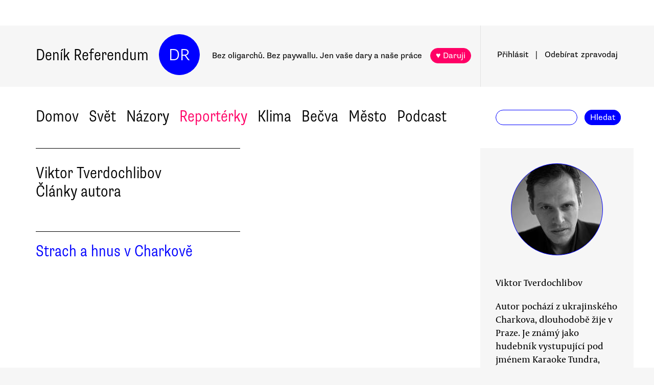

--- FILE ---
content_type: text/html
request_url: https://denikreferendum.cz/author/2216
body_size: 5505
content:
<!doctype html> <html lang=cs> <head> <meta charset=utf-8> <meta content="width=device-width,initial-scale=1" name=viewport> <meta content=#0000ff name=theme-color> <meta content=no-cache http-equiv=cache-control> <meta content=no-cache http-equiv=pragma> <meta content=0 http-equiv=expires> <script src=https://plausible.io/js/plausible.js data-domain=denikreferendum.cz></script> <script> window.googletag = window.googletag || {cmd: []};
		googletag.cmd.push(function() {
			googletag.pubads().enableSingleRequest();
			googletag.pubads().collapseEmptyDivs();
			googletag.enableServices();
		}); </script> <script> if (window.location.hostname.includes('local') === false) {
      (function(w,d,s,l,i){w[l]=w[l]||[];w[l].push({'gtm.start':
          new Date().getTime(),event:'gtm.js'});var f=d.getElementsByTagName(s)[0],
        j=d.createElement(s),dl=l!='dataLayer'?'&l='+l:'';j.async=true;j.src=
        'https://www.googletagmanager.com/gtm.js?id='+i+dl;f.parentNode.insertBefore(j,f);
      })(window,document,'script','dataLayer','GTM-MHPSJLL');
    } </script> <link href=https://fonts.googleapis.com rel=preconnect> <link href=https://fonts.gstatic.com rel=preconnect crossorigin> <link href="https://fonts.googleapis.com/css2?family=Archivo:wght@300&display=swap" rel=stylesheet> <link href=https://use.typekit.net/jwz2ixs.css rel=stylesheet> <link href=/global-main.css rel=stylesheet> <link href="/global.css?v=67ddd76" rel=stylesheet> <link href="/assets/styles/styles.css?v=c5b35451" rel=stylesheet> <link href="/print.css?v=5" rel=stylesheet media=print> <base href="/"> <link href=manifest.json rel=manifest> <link href=favicon-16.png rel=icon type=image/png> <link rel="stylesheet" href="client/main.3860406438.css"><link rel="stylesheet" href="client/app.ecd49458.css"><link rel="stylesheet" href="client/FundraisingWidget.0a678c2a.css"><link rel="stylesheet" href="client/DRButton.f1e5d15d.css"><link rel="stylesheet" href="client/CloseButton.5564a2ce.css"><link rel="stylesheet" href="client/DRSubmitButton.2b0a98c9.css"><link rel="stylesheet" href="client/EmailInput.96ba8b01.css"><link rel="stylesheet" href="client/AuthorDetail.73a646ea.css"><link rel="stylesheet" href="client/AuthorInfo.e5a83588.css"><link rel="stylesheet" href="client/Pagination.8eff0585.css"> <noscript id='sapper-head-start'></noscript><noscript id='sapper-head-end'></noscript> <script src=https://participaid.urbanjournalism.org/resize.js></script> <link href=https://participaid.urbanjournalism.org/surveys/cmiq5ddeu000xapuj721389lx/embed.css rel=stylesheet> </head> <body> <noscript> <iframe height=0 src="https://www.googletagmanager.com/ns.html?id=GTM-MHPSJLL" style=display:none;visibility:hidden width=0> </iframe>`; </noscript> <div id=fb-root></div> <div id=sapper>







<div id="ozdoba-lead-wrapper" class="svelte-gff21v"><div class="label-wrapper svelte-gff21v">
    <div class="ozdoba-lead svelte-gff21v" id="div-gpt-ad-1701504604506-0"></div></div>
</div>
  <div id="headerWrapper" class="svelte-cg8lrs"><div id="header" class="svelte-cg8lrs"><div id="headerContent" class="svelte-cg8lrs"><div id="headerLeftContent" class="svelte-cg8lrs"><a id="homeLink" href="/" class="svelte-cg8lrs">Deník Referendum</a>
        <a href="/" class="circle svelte-cg8lrs">DR</a>
        <p id="mottoContainer" style="" class="svelte-cg8lrs"><span class="motto svelte-cg8lrs"><span class="motto1 svelte-cg8lrs">Bez oligarchů. Bez paywallu.</span>
            <span class="motto2 svelte-cg8lrs">Jen vaše dary a naše práce</span>
              
            <a class="drbutton  svelte-154s7m    pink" target="_self" href="">♥ Daruji
</a></span></p>
        <div class="supportButtonContainerFlex svelte-cg8lrs"><a class="drbutton  svelte-154s7m    pink" target="_self" href="">♥ Daruji
</a></div>
        <div class="emptyOnlyForAlignment"></div></div>
      <div id="userArea" class="svelte-v35nph"><div><a id="userAreaLoginLink" href="##" class="svelte-1nxtpzu  decorated black">Přihlásit</a>
      <span class="spacer svelte-v35nph">|</span>
      <a id="userAreaNewsletterLink" href="##" class="svelte-1nxtpzu  decorated black">Odebírat<span id="newsletterPart2" class="hide1050 svelte-v35nph">zpravodaj</span></a>
      <span class="show1050"><span class="spacer svelte-v35nph">|</span>
        <a id="userAreaSearchLink" href="##" class="svelte-1nxtpzu  decorated black">Hledat</a></span>
      
      
      </div>
</div>
      <div id="hamburgercontainer" class="svelte-xkg4px"><div class="hamburger hamburger--spin js-hamburger svelte-xkg4px"><div class="hamburger-box svelte-xkg4px"><div class="hamburger-inner svelte-xkg4px"></div></div></div></div>
</div></div>
  </div>
  
  
  <div class="mainNav svelte-1uuqanz"><div class="mainNavContent svelte-1uuqanz"><div class="menuContainer svelte-1uuqanz"><a href="/rubrika/domov" class="svelte-1uuqanz">Domov</a><a href="/rubrika/svet" class="svelte-1uuqanz">Svět</a><a href="/rubrika/nazory" class="svelte-1uuqanz">Názory</a><a href="/rubrika/reporterky" class="svelte-1uuqanz pink">Reportérky</a><a href="/rubrika/klima" class="svelte-1uuqanz">Klima</a><a href="/rubrika/becva" class="svelte-1uuqanz">Bečva</a><a href="/rubrika/mesto" class="svelte-1uuqanz">Město</a><a href="/rubrika/podcast" class="svelte-1uuqanz">Podcast</a></div>
    <div id="searchform" class="hide1050 svelte-8jb4uz"><input type="text" class="svelte-8jb4uz">
    <a class="button" href="">Hledat</a></div></div>
</div>
<main class="svelte-plhbne"><div id="content" class="svelte-plhbne"><div class="authorDetailContainer svelte-mnagwe"><div class="authorDetailBody svelte-mnagwe"><div class="header svelte-mnagwe"><div>Viktor Tverdochlibov</div>
      <div>Články autora</div></div>
    <div class="articlesContainer svelte-mnagwe"><div class="authorArticle svelte-j6f1cr"><p class="rubrika svelte-j6f1cr"></p>
  <h2 class="svelte-j6f1cr"><a href="/clanek/33853-strach-ahnus-vcharkove" class="svelte-j6f1cr">Strach a hnus v Charkově</a></h2></div></div>
    </div>
  <div class="articleMetaColumn svelte-mnagwe"><div class="authorInfo svelte-91nkxy"><div class="imageContainer svelte-91nkxy authorDetail"><a class="authorImageWrapper svelte-1emuwwv nolink" href="/author/2216"><div class="authorImage svelte-1emuwwv  nolink" style="background-image: url(https://b-static.denikreferendum.cz/pictures/46888/author_image/46888.jpg?v=17325682)"></div></a></div>
  <div class="authorNameLinks"><a class="authorName svelte-91nkxy inArticleDetail" href="/author/2216">Viktor Tverdochlibov</a>
      </div>
  <div>Autor pochází z ukrajinského Charkova, dlouhodobě žije v Praze. Je známý jako hudebník vystupující pod jménem Karaoke Tundra, věnuje se převážně experimentální elektronické hudbě a rapové produkci. Část života strávil na Slovensku, mluví a píše slovensky.</div>
    <div class="contact svelte-91nkxy">
      </div></div></div></div></div></main>
<div id="footer" class="svelte-hj3obr"><div id="footerContent" class="svelte-hj3obr"><p>Deník Referendum:
      <span class="temata"><a href="/stranka/redakce" class="svelte-hj3obr">Redakce</a>|<a href="/autori" class="svelte-hj3obr">Všichni autoři</a>|<a href="/stranka/vydavatel" class="svelte-hj3obr">Vydavatel</a>|<a href="/stranka/eticky-kodex" class="svelte-hj3obr">Etický kodex</a>|<a href="/stranka/diskuse" class="svelte-hj3obr">Diskuse</a>|<a href="/stranka/nabidky-prace" class="svelte-hj3obr">Nabídky práce</a>|<a href="/stranka/staz" class="svelte-hj3obr">Studentská stáž</a>|<a href="/stranka/nadacni-fond" class="svelte-hj3obr">Nadační fond</a>|<a href="/stranka/bluesky" class="svelte-hj3obr">Bluesky</a>|<a href="/stranka/inzerce" class="svelte-hj3obr">Inzerce</a>
        |<a href="/stranka/partneri" class="svelte-hj3obr">Partneři</a></span></p>
    <p>© Vydavatelství Referendum, s. r. o., 2020.</p>
    <p class="social svelte-hj3obr"><a href="//facebook.com/DReferendum" target="_blank" class="button svelte-hj3obr" rel="noopener">Facebook</a>
      <a href="//bsky.app/profile/denikreferendum.cz" target="_blank" class="button svelte-hj3obr" rel="noopener">Bluesky</a>
      <a href="//www.instagram.com/denikreferendum/" target="_blank" class="button svelte-hj3obr" rel="noopener">Instagram</a>
      <a href="/rss.xml" class="button svelte-hj3obr">RSS</a></p></div></div>
  




</div> <script>__SAPPER__={baseUrl:"",preloaded:[(function(a,b,c,d,e,f,g,h,i,j,k,l,m,n,o,p,q,r,s,t,u,v,w,x,y,z,A,B,C,D,E,F,G,H,I){return {menuData:[{id:d,name:"Domov",internalLabel:a,description:"Analytické zpravodajství, které přináší informace o událostech přehlížených českým mainstreamem a proniká pod povrch hlavních politických a společenských událostí.",enabled:c,position:k,isArticleSelection:b},{id:f,name:"Svět",internalLabel:a,description:"Analytické zpravodajství, které přináší informace o událostech přehlížených českým mainstreamem a proniká pod povrch zásadních politických a společenských událostí.",enabled:c,position:d,isArticleSelection:b},{id:l,name:"Názory",internalLabel:a,description:"Každý den jedinečný soubor textů. Sloupky a komentáře autorů nastupující generace i léty prověřených autorit, aktivistů, akademiků, politiků, novinářů.",enabled:c,position:f,isArticleSelection:b},{id:10005,name:"Reportérky",internalLabel:a,description:a,enabled:c,position:m,isArticleSelection:b},{id:10003,name:"Klima",internalLabel:a,description:a,enabled:c,position:l,isArticleSelection:b},{id:10010,name:"Bečva",internalLabel:a,description:a,enabled:c,position:5,isArticleSelection:b},{id:10006,name:"Město",internalLabel:a,description:a,enabled:c,position:6,isArticleSelection:b},{id:10007,name:"Podcast",internalLabel:a,description:a,enabled:c,position:7,isArticleSelection:b}],fundraisingValue:12940900,fundraisingItems:{widget:[{enabled:b,visitSettings:a,visitPerDaySettings:i,visitPerWeekSettings:a,visitPerMonthSettings:a,excludePaths:a,includePaths:a,displayFrequencyHours:e,id:d,name:n,text:o,buttons:[],oneTimeValues:[g,p,h],regularValues:[q,g,h],displayTop:b,displayBottom:c,authors:[],themes:[],sections:[],excludedAuthors:[],excludedThemes:[],excludedSections:[]}],"partial-article":[{enabled:b,visitSettings:a,visitPerDaySettings:r,visitPerWeekSettings:a,visitPerMonthSettings:a,excludePaths:a,includePaths:"",displayFrequencyHours:s,id:d,title:"vol. 1 základ",displayTitle:"TOHLE NENÍ PAYWALL",displayText:"Texty Deníku Referendum jsou a budou zadarmo. Pro všechny. Jde o příležitost se líp poznat. Odebírejte náš týdenní zpravodaj a nenechte si ujít další texty.",ecomailFormId:"16-008646c414ce6adc8637fedebcbf087a",percentVisible:t,themes:[],sections:[],authors:[],excludedThemes:[],excludedSections:[],excludedAuthors:[]},{enabled:b,visitSettings:a,visitPerDaySettings:r,visitPerWeekSettings:a,visitPerMonthSettings:a,excludePaths:a,includePaths:"https:\u002F\u002Fdenikreferendum.cz\u002Fclanek\u002F238060-babis-rozumi-jen-natlaku-neni-partner-ale-protivnik-proto-demonstrujme",displayFrequencyHours:s,id:f,title:"klima rubrika",displayTitle:a,displayText:a,ecomailFormId:"17-5a4345e2cfc20db946d8662a976213f2",percentVisible:t,authors:[],themes:[],sections:[],excludedThemes:[],excludedSections:[],excludedAuthors:[]},{enabled:b,visitSettings:i,visitPerDaySettings:a,visitPerWeekSettings:a,visitPerMonthSettings:a,excludePaths:a,includePaths:a,displayFrequencyHours:e,id:m,title:"Gaza NL",displayTitle:a,displayText:a,ecomailFormId:"18-eeb96ecd8eefc15f2198246e728510f1",percentVisible:66,authors:[],themes:[],sections:[],excludedAuthors:[],excludedThemes:[],excludedSections:[]}],popup:[{enabled:c,visitSettings:u,visitPerDaySettings:a,visitPerWeekSettings:a,visitPerMonthSettings:a,excludePaths:a,includePaths:a,displayFrequencyHours:e,id:d,title:j,text:v,ecomailId:a,scrollPositionPercent:w,buttons:[{text:x,link:y,keyValue:z},{text:A,link:B,keyValue:C},{text:D,link:E,keyValue:F},{text:G,link:H,keyValue:I}],themes:[],authors:[],sections:[],excludedThemes:[],excludedAuthors:[],excludedSections:[]}],thermometer:[{enabled:b,visitSettings:a,visitPerDaySettings:a,visitPerWeekSettings:a,visitPerMonthSettings:a,excludePaths:a,includePaths:a,displayFrequencyHours:a,id:d,title:j,text:"Vycházíme jen díky darům lidí jako jste Vy. Bez Vaší podpory nedokážeme noviny udržet.",targetValue:35000000,adjustValueBy:k,buttonTargetUrl:"https:\u002F\u002Fwww.darujme.cz\u002Fdarovat\u002F1201147?amount=350&frequency=monthly",sticky:c,sections:[],themes:[],authors:[],excludedSections:[],excludedThemes:[],excludedAuthors:[]},{enabled:b,visitSettings:a,visitPerDaySettings:a,visitPerWeekSettings:a,visitPerMonthSettings:a,excludePaths:a,includePaths:a,displayFrequencyHours:a,id:f,title:"Skoly landing page",text:a,targetValue:2500000,adjustValueBy:-1000000,buttonTargetUrl:a,sticky:a,authors:[],themes:[],sections:[],excludedAuthors:[],excludedThemes:[],excludedSections:[]}]},widgets:[{enabled:b,visitSettings:a,visitPerDaySettings:i,visitPerWeekSettings:a,visitPerMonthSettings:a,excludePaths:a,includePaths:a,displayFrequencyHours:e,id:d,name:n,text:o,buttons:[],oneTimeValues:[g,p,h],regularValues:[q,g,h],displayTop:b,displayBottom:c}],staticPages:[{route:"redakce",linkLabel:"Redakce"},{route:"vydavatel",linkLabel:"Vydavatel"},{route:"eticky-kodex",linkLabel:"Etický kodex"},{route:"diskuse",linkLabel:"Diskuse"},{route:"nabidky-prace",linkLabel:"Nabídky práce"},{route:"staz",linkLabel:"Studentská stáž"},{route:"nadacni-fond",linkLabel:"Nadační fond"},{route:"bluesky",linkLabel:"Bluesky"},{route:"inzerce",linkLabel:"Inzerce"}],popups:[{enabled:c,visitSettings:u,visitPerDaySettings:a,visitPerWeekSettings:a,visitPerMonthSettings:a,excludePaths:a,includePaths:a,displayFrequencyHours:e,id:d,title:j,text:v,ecomailId:a,scrollPositionPercent:w,buttons:[{text:x,link:y,keyValue:z},{text:A,link:B,keyValue:C},{text:D,link:E,keyValue:F},{text:G,link:H,keyValue:I}]}]}}(null,false,true,1,24,2,200,1000,"\u003E2","Podporujte naši práci trvalým darem.",0,4,3,"Prosíme, podpořte naši práci","Snažíme se vracet úctu novinářské profesi. Prosíme, podpořte nás a pomozte nám stabilizovat provoz naší redakce!",500,100,"1,\u003E3",10,33,"\u003E5","Vycházíme jen díky lidem, jako jste Vy. Bez \u003Cb\u003EVaší podpory nedokážeme noviny udržet.\u003C\u002Fb\u003E \u003Cbr\u003E\n\u003Cbr\u003E\n\u003Cb\u003EVážíte si naší práce?\u003C\u002Fb\u003E \u003Cbr\u003E\nPodpořte prosím Deník Referendum částkou, kterou si můžete dovolit.\u003Cbr\u003E\nPotřebujeme desítky nových pravidelných drobných dárců.\n\u003Cbr\u003E\nJen vaše dary a naše práce. Spolu #jsmeDR",30,"150 Kč\u002Fměsíc","https:\u002F\u002Fwww.darujme.cz\u002Fdarovat\u002F1205703?frequency=monthly&amount=150","4091","230 Kč\u002Fměsíc","https:\u002F\u002Fwww.darujme.cz\u002Fdarovat\u002F1205703?frequency=monthly&amount=250Kč","1530","300 Kč\u002Fměsíc","https:\u002F\u002Fwww.darujme.cz\u002Fdarovat\u002F1205703?frequency=monthly&amount=300Kč","4505","Vlastní částka","https:\u002F\u002Fwww.darujme.cz\u002Fdarovat\u002F1205703?frequency=monthly","6166")),null,(function(a,b,c){return {author:{id:2216,firstname:"Viktor",surname:"Tverdochlibov",nickname:a,cv:"Autor pochází z ukrajinského Charkova, dlouhodobě žije v Praze. Je známý jako hudebník vystupující pod jménem Karaoke Tundra, věnuje se převážně experimentální elektronické hudbě a rapové produkci. Část života strávil na Slovensku, mluví a píše slovensky.",email:a,twitter:a,pictures:[{id:46888,albumID:a,filename:"46888.jpg",name:b,keywords:b,author:b,label:b,type:b,createdAt:"2022-04-04T09:06:45.000Z",updatedAt:"2024-11-25T20:57:04.000Z"}]},articles:[{id:33853,name:"Strach a hnus v Charkově",publishDate:"2022-04-04T10:56:17.000Z",perex:"Hudebník dlouhodobě žijící v Praze a známý pod jménem Karaoke Tundra reportážně zachytil úprk jeho rodiny z bombardovaného ukrajinského Charkova, odkud pochází. Jelikož mluví slovensky, výjimečně jeho svědectví přinášíme v tomto jazyce.",approved:true,createdAt:"2022-04-04T08:52:38.000Z",scheduledDate:a,priorityHome:c,prioritySection:c,isLive:false,summary:a,titlePictureId:46889,keyword:a,canonicalUrl:"33853-strach-ahnus-vcharkove"}],count:c,id:"2216"}}(null,"",1))],session:(function(a){return {adRandomValue:.7417470718820618,covidGeneralData:a,covidVaccinationHospitalizationData:a}}(void 0))};(function(){try{eval("async function x(){}");var main="/client/client.9c36c3b5.js"}catch(e){main="/client/legacy/client.a4d64ff3.js"};var s=document.createElement("script");try{new Function("if(0)import('')")();s.src=main;s.type="module";s.crossOrigin="use-credentials";}catch(e){s.src="/client/shimport@1.0.1.js";s.setAttribute("data-main",main);}document.head.appendChild(s);}());</script> 

--- FILE ---
content_type: text/html; charset=utf-8
request_url: https://www.google.com/recaptcha/api2/aframe
body_size: 268
content:
<!DOCTYPE HTML><html><head><meta http-equiv="content-type" content="text/html; charset=UTF-8"></head><body><script nonce="sL5RTII8znR1uwBk5_9Uvg">/** Anti-fraud and anti-abuse applications only. See google.com/recaptcha */ try{var clients={'sodar':'https://pagead2.googlesyndication.com/pagead/sodar?'};window.addEventListener("message",function(a){try{if(a.source===window.parent){var b=JSON.parse(a.data);var c=clients[b['id']];if(c){var d=document.createElement('img');d.src=c+b['params']+'&rc='+(localStorage.getItem("rc::a")?sessionStorage.getItem("rc::b"):"");window.document.body.appendChild(d);sessionStorage.setItem("rc::e",parseInt(sessionStorage.getItem("rc::e")||0)+1);localStorage.setItem("rc::h",'1769841701753');}}}catch(b){}});window.parent.postMessage("_grecaptcha_ready", "*");}catch(b){}</script></body></html>

--- FILE ---
content_type: text/css
request_url: https://denikreferendum.cz/client/AuthorInfo.e5a83588.css
body_size: 605
content:
.authorImageWrapper.svelte-1emuwwv{color:blue;display:flex;justify-content:space-around;margin-bottom:1rem}.authorImageWrapper.nolink.svelte-1emuwwv{cursor:default !important}.authorImage.svelte-1emuwwv{border-radius:50%;border:1px solid blue;background-repeat:no-repeat;background-blend-mode:initial;width:9rem;height:9rem;background-size:contain;background:blue;background-position:center;color:white}.authorImage.svelte-1emuwwv:hover{background-blend-mode:multiply}.authorImage.nolink.svelte-1emuwwv{cursor:default !important}.authorImage.redakce.svelte-1emuwwv{display:flex;align-items:center;justify-content:space-around;font-size:1.6rem;font-weight:300;font-family:supria-sans, sans-serif;background:white;color:blue}.authorImage.redakce.svelte-1emuwwv:hover{background:blue;color:white;transition:all 0.3s ease-in-out}
@keyframes svelte-91nkxy-fadein{from{opacity:0}to{opacity:1}}.authorInfo.svelte-91nkxy{font-size:0.9rem}a.svelte-91nkxy:visited{color:blue}.imageContainer.svelte-91nkxy{display:flex;flex-direction:row;justify-content:space-around;width:100%;margin-bottom:1rem}.authorName.svelte-91nkxy{font-size:0.9rem}.nameLink.svelte-91nkxy:hover{border-bottom:1px solid blue;cursor:pointer}.inArticleDetail.svelte-91nkxy{color:black;margin-bottom:1rem;display:block}.inArticleDetail.svelte-91nkxy:hover{cursor:default}.contact.svelte-91nkxy{font-family:supria-sans, sans-serif;font-weight:400;font-style:normal;font-size:0.8rem;line-height:1.4em;margin:1rem 0 0 0}.redakceLabel.svelte-91nkxy{position:relative;top:0.15rem;text-transform:uppercase}@media screen and (max-width: 1056px){.authorDetail.imageContainer.svelte-91nkxy{display:none}}@media screen and (max-width: 910px){.imageContainer.svelte-91nkxy{display:none}}

--- FILE ---
content_type: application/javascript
request_url: https://denikreferendum.cz/client/AuthorDetail.73a646ea.js
body_size: 2047
content:
import{S as a,b as e,s as t,e as s,t as r,c as n,d as l,f as c,j as o,g as i,h as f,k as h,p as u,q as m,v as g,i as p,w as $,n as d,D as v,x as D,H as E,I as j,L as w,B as C,M as I,A as H,C as V,N as P,E as b}from"./index.974a32fb.js";import{w as x}from"./index.e6bed04e.js";import{l as y}from"./app.ecd49458.js";import{a as A}from"./article.cb70eef4.js";import{A as k}from"./AuthorInfo.e5a83588.js";import{P as M}from"./Pagination.8eff0585.js";const B=x(),N=x(1),q=x(0);function F(a){let e,t,v,D,E,j,w,C,I,H,V=(a[0]&&a[0].name)+"";return{c(){e=s("div"),t=s("p"),v=r(a[1]),D=n(),E=s("h2"),j=s("a"),w=r(V),this.h()},l(s){e=l(s,"DIV",{class:!0});var r=c(e);t=l(r,"P",{class:!0});var n=c(t);v=o(n,a[1]),n.forEach(i),D=f(r),E=l(r,"H2",{class:!0});var h=c(E);j=l(h,"A",{href:!0,class:!0});var u=c(j);w=o(u,V),u.forEach(i),h.forEach(i),r.forEach(i),this.h()},h(){h(t,"class","rubrika svelte-j6f1cr"),h(j,"href",C=A(a[0])),h(j,"class","svelte-j6f1cr"),h(E,"class","svelte-j6f1cr"),h(e,"class","authorArticle svelte-j6f1cr")},m(s,r){u(s,e,r),m(e,t),m(t,v),m(e,D),m(e,E),m(E,j),m(j,w),I||(H=g(j,"click",function(){p(a[2])&&a[2].apply(this,arguments)}),I=!0)},p(e,[t]){a=e,2&t&&$(v,a[1]),1&t&&V!==(V=(a[0]&&a[0].name)+"")&&$(w,V),1&t&&C!==(C=A(a[0]))&&h(j,"href",C)},i:d,o:d,d(a){a&&i(e),I=!1,H()}}}function L(a,e,t){let{article:s}=e;let r,n;return a.$set=(a=>{"article"in a&&t(0,s=a.article)}),a.$$.update=(()=>{1&a.$$.dirty&&t(1,r=(a=>{if(!a.sections)return"";const e=a.sections.filter(a=>9999!=a.id);return e&&e[0]?e[0].name:""})(s)),1&a.$$.dirty&&t(2,n=y(A(s)))}),[s,r,n]}class S extends a{constructor(a){super(),e(this,a,L,F,t,{article:0})}}function z(a,e,t){const s=a.slice();return s[5]=e[t],s}function G(a){let e,t,s=a[1],r=[];for(let e=0;e<s.length;e+=1)r[e]=J(z(a,s,e));const n=a=>C(r[a],1,1,()=>{r[a]=null});return{c(){for(let a=0;a<r.length;a+=1)r[a].c();e=v()},l(a){for(let e=0;e<r.length;e+=1)r[e].l(a);e=v()},m(a,s){for(let e=0;e<r.length;e+=1)r[e].m(a,s);u(a,e,s),t=!0},p(a,t){if(2&t){let l;for(s=a[1],l=0;l<s.length;l+=1){const n=z(a,s,l);r[l]?(r[l].p(n,t),D(r[l],1)):(r[l]=J(n),r[l].c(),D(r[l],1),r[l].m(e.parentNode,e))}for(H(),l=s.length;l<r.length;l+=1)n(l);V()}},i(a){if(!t){for(let a=0;a<s.length;a+=1)D(r[a]);t=!0}},o(a){r=r.filter(Boolean);for(let a=0;a<r.length;a+=1)C(r[a]);t=!1},d(a){P(r,a),a&&i(e)}}}function J(a){let e;const t=new S({props:{article:a[5]}});return{c(){E(t.$$.fragment)},l(a){j(t.$$.fragment,a)},m(a,s){w(t,a,s),e=!0},p(a,e){const s={};2&e&&(s.article=a[5]),t.$set(s)},i(a){e||(D(t.$$.fragment,a),e=!0)},o(a){C(t.$$.fragment,a),e=!1},d(a){I(t,a)}}}function K(a){let e,t,g,p,d,v,P,b,x,y,A,B,N,q,F,L,S=a[0].firstname+"",z=a[0].surname+"",J=a[1]&&G(a);const K=new M({props:{pageChangeHandler:a[2],currentPage:a[4],totalPages:Math.ceil(a[3]/10)}}),O=new k({props:{authorDetail:!0,authors:[a[0]],showFullCv:!0}});return{c(){e=s("div"),t=s("div"),g=s("div"),p=s("div"),d=r(S),v=n(),P=r(z),b=n(),x=s("div"),y=r("Články autora"),A=n(),B=s("div"),J&&J.c(),N=n(),E(K.$$.fragment),q=n(),F=s("div"),E(O.$$.fragment),this.h()},l(a){e=l(a,"DIV",{class:!0});var s=c(e);t=l(s,"DIV",{class:!0});var r=c(t);g=l(r,"DIV",{class:!0});var n=c(g);p=l(n,"DIV",{});var h=c(p);d=o(h,S),v=f(h),P=o(h,z),h.forEach(i),b=f(n),x=l(n,"DIV",{});var u=c(x);y=o(u,"Články autora"),u.forEach(i),n.forEach(i),A=f(r),B=l(r,"DIV",{class:!0});var m=c(B);J&&J.l(m),m.forEach(i),N=f(r),j(K.$$.fragment,r),r.forEach(i),q=f(s),F=l(s,"DIV",{class:!0});var $=c(F);j(O.$$.fragment,$),$.forEach(i),s.forEach(i),this.h()},h(){h(g,"class","header svelte-mnagwe"),h(B,"class","articlesContainer svelte-mnagwe"),h(t,"class","authorDetailBody svelte-mnagwe"),h(F,"class","articleMetaColumn svelte-mnagwe"),h(e,"class","authorDetailContainer svelte-mnagwe")},m(a,s){u(a,e,s),m(e,t),m(t,g),m(g,p),m(p,d),m(p,v),m(p,P),m(g,b),m(g,x),m(x,y),m(t,A),m(t,B),J&&J.m(B,null),m(t,N),w(K,t,null),m(e,q),m(e,F),w(O,F,null),L=!0},p(a,[e]){(!L||1&e)&&S!==(S=a[0].firstname+"")&&$(d,S),(!L||1&e)&&z!==(z=a[0].surname+"")&&$(P,z),a[1]?J?(J.p(a,e),2&e&&D(J,1)):((J=G(a)).c(),D(J,1),J.m(B,null)):J&&(H(),C(J,1,1,()=>{J=null}),V());const t={};4&e&&(t.pageChangeHandler=a[2]),16&e&&(t.currentPage=a[4]),8&e&&(t.totalPages=Math.ceil(a[3]/10)),K.$set(t);const s={};1&e&&(s.authors=[a[0]]),O.$set(s)},i(a){L||(D(J),D(K.$$.fragment,a),D(O.$$.fragment,a),L=!0)},o(a){C(J),C(K.$$.fragment,a),C(O.$$.fragment,a),L=!1},d(a){a&&i(e),J&&J.d(),I(K),I(O)}}}function O(a,e,t){let s;b(a,N,a=>t(4,s=a));let{author:r}=e,{articles:n}=e,{pageChangeHandler:l}=e,{count:c}=e;return a.$set=(a=>{"author"in a&&t(0,r=a.author),"articles"in a&&t(1,n=a.articles),"pageChangeHandler"in a&&t(2,l=a.pageChangeHandler),"count"in a&&t(3,c=a.count)}),[r,n,l,c,s]}class Q extends a{constructor(a){super(),e(this,a,O,K,t,{author:0,articles:1,pageChangeHandler:2,count:3})}}export{Q as A,B as a,q as b,N as c};


--- FILE ---
content_type: application/javascript
request_url: https://denikreferendum.cz/client/[id].a42bf373.js
body_size: 1033
content:
import{S as t,b as a,s as r,H as e,I as i,L as s,x as o,B as n,M as c,E as p,F as m}from"./index.974a32fb.js";import"./index.e6bed04e.js";import"./app.ecd49458.js";import"./FundraisingWidget.0a678c2a.js";import"./index.6704fac8.js";import"./image.720cbb8b.js";import"./article.0292c1e0.js";import{d as u}from"./configuration.28324519.js";import"./index.3a7ec919.js";import"./index.1a8c548d.js";import"./dynamicHandler.83ff88de.js";import"./DRButton.f1e5d15d.js";import"./darujme.67f0fefb.js";import"./CloseButton.5564a2ce.js";import"./DRSubmitButton.2b0a98c9.js";import"./EmailInput.96ba8b01.js";import"./url.util.dcee2725.js";import"./Spacer.021b0928.js";import"./_commonjsHelpers.e66fc000.js";import"./Graph.94682094.js";import"./analyze.6e7060b1.js";import"./LeftButton.4ca72e6f.js";import"./article.cb70eef4.js";import"./author.423d2c23.js";import{a as j,b as d,c as f,A as l}from"./AuthorDetail.73a646ea.js";import"./AuthorInfo.e5a83588.js";import"./Pagination.8eff0585.js";function h(t){let a;const r=new l({props:{author:t[0],count:t[4]||t[2],currentPage:t[5]||1,articles:t[6]||t[1],pageChangeHandler:t[3]}});return{c(){e(r.$$.fragment)},l(t){i(r.$$.fragment,t)},m(t,e){s(r,t,e),a=!0},p(t,[a]){const e={};1&a&&(e.author=t[0]),20&a&&(e.count=t[4]||t[2]),32&a&&(e.currentPage=t[5]||1),66&a&&(e.articles=t[6]||t[1]),8&a&&(e.pageChangeHandler=t[3]),r.$set(e)},i(t){a||(o(r.$$.fragment,t),a=!0)},o(t){n(r.$$.fragment,t),a=!1},d(t){c(r,t)}}}const b=t=>a=>async(r=1)=>{const e=await t(`${u.apiServerURL}/author/${a}`),i=await e.json(),s=await t(`${u.apiServerURL}/article/author/${a}/${r}`),o=await s.json();return j.set(o[0]),d.set(o[1]),f.set(r),{author:i,articles:o[0],count:o[1],id:a}};async function g(t,a){const{id:r}=t.params;return await b(this.fetch)(r)(1)}function $(t,a,r){let e,i,s;p(t,d,t=>r(4,e=t)),p(t,f,t=>r(5,i=t)),p(t,j,t=>r(6,s=t));let o,{author:n}=a,{articles:c}=a,{count:u}=a,{id:l}=a;return m(()=>{r(3,o=b(fetch)(l))}),t.$set=(t=>{"author"in t&&r(0,n=t.author),"articles"in t&&r(1,c=t.articles),"count"in t&&r(2,u=t.count),"id"in t&&r(7,l=t.id)}),[n,c,u,o,e,i,s,l]}export default class extends t{constructor(t){super(),a(this,t,$,h,r,{author:0,articles:1,count:2,id:7})}}export{b as fetchData,g as preload};


--- FILE ---
content_type: application/javascript
request_url: https://denikreferendum.cz/client/index.8dc5b92e.js
body_size: 1063
content:
import{n as e,a3 as t,a4 as o}from"./index.974a32fb.js";import{e as n}from"./index.3a7ec919.js";var l={$:e=>"string"==typeof e?document.querySelector(e):e,extend:(...e)=>Object.assign(...e),cumulativeOffset(e){let t=0,o=0;do{t+=e.offsetTop||0,o+=e.offsetLeft||0,e=e.offsetParent}while(e);return{top:t,left:o}},directScroll:e=>e&&e!==document&&e!==document.body,scrollTop(e,t){let o=void 0!==t;return this.directScroll(e)?o?e.scrollTop=t:e.scrollTop:o?document.documentElement.scrollTop=document.body.scrollTop=t:window.pageYOffset||document.documentElement.scrollTop||document.body.scrollTop||0},scrollLeft(e,t){let o=void 0!==t;return this.directScroll(e)?o?e.scrollLeft=t:e.scrollLeft:o?document.documentElement.scrollLeft=document.body.scrollLeft=t:window.pageXOffset||document.documentElement.scrollLeft||document.body.scrollLeft||0}};const r={container:"body",duration:500,delay:0,offset:0,easing:"cubicInOut",onStart:e,onDone:e,onAborting:e,scrollX:!1,scrollY:!0},c=e=>{let{offset:r,duration:c,delay:s,easing:f,x:i=0,y:d=0,scrollX:u,scrollY:m,onStart:a,onDone:p,container:y,onAborting:g,element:v}=e;"string"==typeof f&&(f=n[f]),"function"==typeof r&&(r=r());var L=l.cumulativeOffset(y),b=v?l.cumulativeOffset(v):{top:d,left:i},h=l.scrollLeft(y),x=l.scrollTop(y),T=b.left-L.left+r,E=b.top-L.top+r,H=T-h,O=E-x;let S=!0,w=!1,j=t()+s,D=j+c;function X(e){e||(w=!0,a(v,{x:i,y:d}))}function Y(e){var t,o,n;t=y,o=x+O*e,n=h+H*e,u&&l.scrollLeft(t,n),m&&l.scrollTop(t,o)}function $(){S=!1}return o(e=>{if(!w&&e>=j&&X(!1),w&&e>=D&&(Y(1),$(),p(v,{x:i,y:d})),!S)return g(v,{x:i,y:d}),!1;if(w){Y(0+1*f((e-j)/c))}return!0}),X(s),Y(0),$},s=e=>{let t=l.extend({},r,e);return t.container=l.$(t.container),t.element=l.$(t.element),t},f=e=>{if(e&&e!==document&&e!==document.body)return e.scrollHeight-e.offsetHeight;{let e=document.body,t=document.documentElement;return Math.max(e.scrollHeight,e.offsetHeight,t.clientHeight,t.scrollHeight,t.offsetHeight)}},i=e=>{l.extend(r,e||{})},d=e=>c(s(e)),u=e=>(e=s(e),c(l.extend(e,{element:null,y:f(e.container)}))),m=e=>(e=s(e),c(l.extend(e,{element:null,y:0}))),a=e=>(t,o)=>{let n=o;const l=t=>{t.preventDefault(),e("string"==typeof n?{element:n}:n)};return t.addEventListener("click",l),t.addEventListener("touchstart",l),{update(e){n=e},destroy(){t.removeEventListener("click",l),t.removeEventListener("touchstart",l)}}},p=a(d),y=a(m),g=a(u);export{a as makeScrollToAction,d as scrollTo,u as scrollToBottom,m as scrollToTop,p as scrollto,g as scrolltobottom,y as scrolltotop,i as setGlobalOptions};
